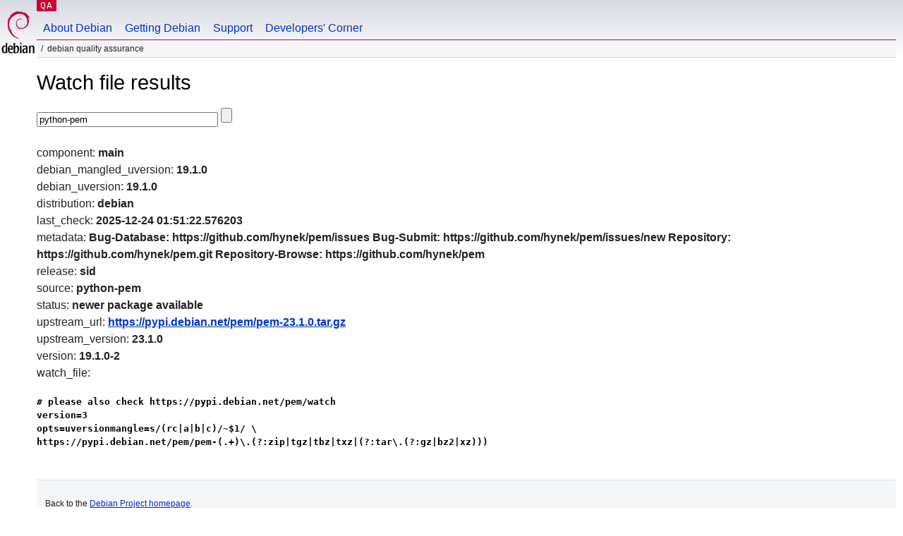

--- FILE ---
content_type: text/html; charset=utf-8
request_url: https://qa.debian.org/cgi-bin/watch?pkg=python-pem
body_size: 1383
content:
<!DOCTYPE HTML PUBLIC "-//W3C//DTD HTML 4.0 Transitional//EN">
<html>
<head>
  <meta http-equiv="Content-Type" content="text/html; charset=utf-8">
  <title>Watch -- Debian Quality Assurance</title>
  <link rev="made" href="mailto:debian-qa@lists.debian.org">
  <link rel="shortcut icon" href="/favicon.ico">
  <link type="text/css" rel="stylesheet" href="https://www.debian.org/debian.css">
</head>
<body>
<div id="header">
	<div id="upperheader">
		<div id="logo">
			<a href="https://www.debian.org/" title="Debian Home"><img src="/Pics/openlogo-50.png" alt="Debian" width="50" height="61"></a>
		</div>
		<p class="section"><a href="/">QA</a></p>
	</div>
	<div id="navbar">
		<p class="hidecss"><a href="#inner">Skip Quicknav</a></p>
		<ul>
		   <li><a href="https://www.debian.org/intro/about">About Debian</a></li>
		   <li><a href="https://www.debian.org/distrib/">Getting Debian</a></li>
		   <li><a href="https://www.debian.org/support">Support</a></li>
		   <li><a href="https://www.debian.org/devel/">Developers'&nbsp;Corner</a></li>
		</ul>
	</div>
	<p id="breadcrumbs">Debian Quality Assurance</p>
</div>
<div id="content">
<h1>Watch file results</h1>
<p>
<form name="f1" action="watch" method="GET">
<input type="text" name="pkg" value="python-pem" size="30" maxlength="80" />
<input type="submit">
</form>
</p>
component: <b>main</b><br />
debian_mangled_uversion: <b>19.1.0</b><br />
debian_uversion: <b>19.1.0</b><br />
distribution: <b>debian</b><br />
last_check: <b>2025-12-24 01:51:22.576203</b><br />
metadata: <b>Bug-Database: https://github.com/hynek/pem/issues
Bug-Submit: https://github.com/hynek/pem/issues/new
Repository: https://github.com/hynek/pem.git
Repository-Browse: https://github.com/hynek/pem
</b><br />
release: <b>sid</b><br />
source: <b>python-pem</b><br />
status: <b>newer package available</b><br />
upstream_url: <b><a href="https://pypi.debian.net/pem/pem-23.1.0.tar.gz">https://pypi.debian.net/pem/pem-23.1.0.tar.gz</a></b><br />
upstream_version: <b>23.1.0</b><br />
version: <b>19.1.0-2</b><br />
watch_file: <b><pre># please also check https://pypi.debian.net/pem/watch
version=3
opts=uversionmangle=s/(rc|a|b|c)/~$1/ \
https://pypi.debian.net/pem/pem-(.+)\.(?:zip|tgz|tbz|txz|(?:tar\.(?:gz|bz2|xz)))</pre></b><br />

</div>
<div id="footer">
<hr class="hidecss">
<p>Back to the <a href="https://www.debian.org/">Debian Project homepage</a>.</p>
<hr>
<div id="fineprint">
  <p>To report a problem with the QA web site, file a bug on the
  <a href="https://bugs.debian.org/qa.debian.org">qa.debian.org pseudo-package</a>,
  or e-mail <a href="mailto:debian-qa@lists.debian.org">debian-qa@lists.debian.org</a>.
  For other contact information, see the Debian <a href="https://www.debian.org/contact">contact page</a>.</p>
<p>
Made by Christoph Berg.<br>
Rendering took 0.018s.

  <br>
  Copyright &copy; 1997-2015
 <a href="https://www.spi-inc.org/">SPI</a>; See <a href="https://www.debian.org/license" rel="copyright">license terms</a><br>
  Debian is a registered <a href="https://www.debian.org/trademark">trademark</a> of Software in the Public Interest, Inc.
</p>
</div>
</div> <!-- end footer -->
</div>
</body>
</html>
